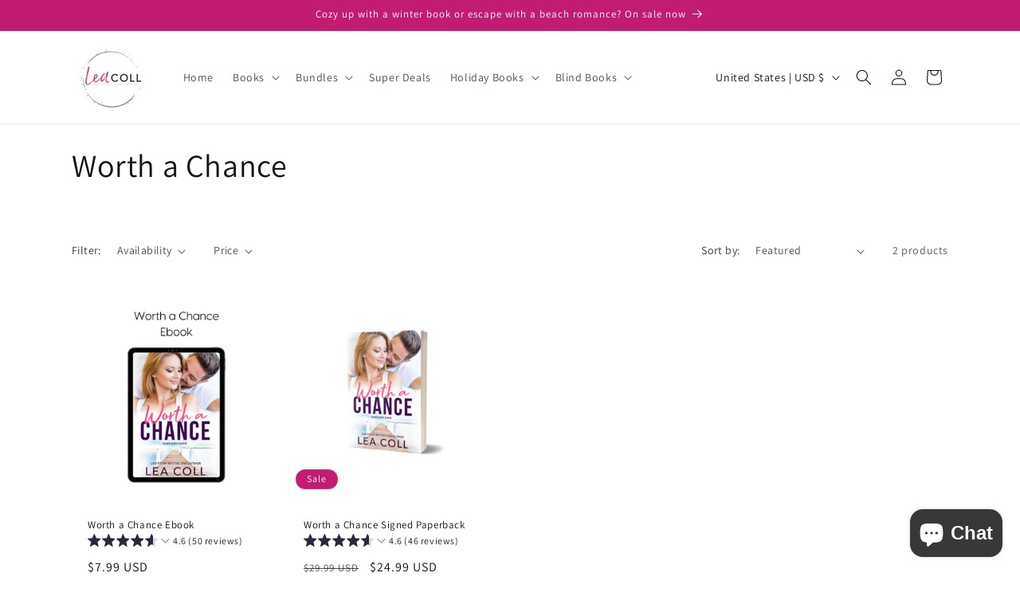

--- FILE ---
content_type: application/javascript
request_url: https://li-apps.com/cdn/seasonize/js/seasonize.js?shop=lea-coll-4380.myshopify.com
body_size: 6803
content:
function meef_Load(){var e,n=(n=".meef_button,.meef_buttons_content,.meef_contain{font-size:0;line-height:0;margin:0;padding:0}.meef_contain{overflow:hidden;position:absolute;top:0;left:0;width:100%;height:100%;-webkit-user-select:none;-moz-user-select:none;-ms-user-select:none;user-select:none;pointer-events:none;z-index:999999999999999;opacity:0}.meef_contain.meef_eshowed{opacity:1}.meef_contain.meef_fixed{position:fixed;height:100%}.meef_contain.meef_more_height{position:fixed;height:120%;top:-10%}.meef_buttons_content{position:absolute;z-index:9999999999999999}.meef_buttons_content.meef_fixed{position:fixed}.meef_pos_0{top:0;left:0}.meef_pos_1{top:0;right:0}.meef_pos_2{bottom:0;left:0}.meef_pos_3{bottom:0;right:0}.meef_button{cursor:pointer;display:inline-block;width:30px;height:30px}.meef_btn_path{fill:#000;stroke:#000;stroke-width:5;stroke-linejoin:round}.meef_btn_strok{fill:none;stroke:#000;stroke-width:40}.meef_button:hover .meef_btn_path{fill:#065ba7;stroke:#065ba7}.meef_button:hover .meef_btn_strok{stroke:#065ba7}#meef_button_play,#meef_button_unmute{display:none}#meef_button_close_svg,#meef_button_mute_svg,#meef_button_play_svg,#meef_button_stop_svg,#meef_button_unmute_svg{width:100%;height:auto}.meef_decor{display:block!important;background-size:contain;position:absolute;z-index:100;-webkit-user-select:none;-moz-user-select:none;-ms-user-select:none;user-select:none;pointer-events:none}.meef_decor.meef_fixed{position:fixed}.meef_lay_pos1{top:0;left:0}.meef_lay_pos2{top:0;right:0}.meef_lay_pos3{bottom:0;left:0}.meef_lay_pos4{bottom:0;right:0}.meef_alig1{background-position:0 0}.meef_alig2{background-position:50% 0}.meef_alig3{background-position:100% 0}.meef_alig4{background-position:0 50%}.meef_alig5{background-position:50% 50%}.meef_alig6{background-position:100% 50%}.meef_alig7{background-position:0 100%}.meef_alig8{background-position:50% 100%}.meef_alig9{background-position:100% 100%}.meef_btn_path,.meef_btn_strok{transition:all .2s ease-in-out;-webkit-transition:all .2s ease-in-out;-khtml-transition:all .2s ease-in-out;-moz-transition:all .2s ease-in-out;-o-transition:all .2s ease-in-out;-ms-transition:all .2s ease-in-out;-icab-transition:all .2s ease-in-out}.meef_contain{-webkit-transition:opacity .5s ease-in-out;-o-transition:opacity .5s ease-in-out;transition:opacity .5s ease-in-out;-khtml-transition:opacity .5s ease-in-out;-moz-transition:opacity .5s ease-in-out;-ms-transition:opacity .5s ease-in-out;-icab-transition:opacity .5s ease-in-out}")+".meef_buttons_content{opacity:"+Math.round(parseInt(meef_settings.button_opacity)/100)+"}.meef_button{width:"+meef_settings.button_size+"px;height:"+meef_settings.button_size+"px;margin:0 "+Math.round(parseInt(meef_settings.button_margin)/2)+"px}.meef_btn_path{fill:"+meef_settings.button_color1+";stroke:"+meef_settings.button_color1+"}.meef_btn_strok{stroke:"+meef_settings.button_color1+"}.meef_button:hover .meef_btn_path{fill:"+meef_settings.button_color2+";stroke:"+meef_settings.button_color2+";}.meef_button:hover .meef_btn_strok{stroke:"+meef_settings.button_color2+";}";meef_settings.css&&(n+=meef_settings.css),meef_effects.map(function(e){var t=!1;if((!("no"!=meef_geo&&0<e.country.length)||-1<e.country.indexOf(meef_geo))&&(t=!0),t)if(2==e.display&&0==_meef_is_home)t=!1;else if(3==e.display&&""!=e.display_pageurl)"/"==(i=location.href.toLowerCase().replace("http://","").replace("https://","").split("?")[0]).slice(-1)&&(i=i.slice(0,-1)),e.display_pageurl!=i&&(t=!1);else if(4==e.display&&0<e.display_pagekeyword.length){for(var a=0,i=location.href.toLowerCase().replace("http://","").replace("https://",""),o=0;o<e.display_pagekeyword.length;o++)if(-1<i.indexOf(e.display_pagekeyword[o].toLowerCase())){a++;break}0==a&&(t=!1)}t&&(0==_meef_isMobile&&3==e.device||1==_meef_isMobile&&2==e.device)&&(t=!1),t&&0<e.utm.length&&-1==e.utm.indexOf(_meef_utm)&&(t=!1),t&&e.show_once&&localStorage.getItem("meef_ad_"+e.id)&&(t=!1),t&&(meef_appr_effects.push(e),1==e.type?(_meef_load_animation_script=!0,12==e.data.type&&(_meef_load_cupid_script=!0)):e.data.layers&&e.data.css&&(n+=e.data.css))}),0<meef_appr_effects.length&&((e=document.createElement("style")).innerHTML=n,document.head.appendChild(e),(_meef_load_animation_script?meef_Load_Scripts:meef_generate_views)())}function meef_Load_Scripts(){0==meef_scripts&&meef_Load_Scripts_by_id(0),1==meef_scripts&&_meef_load_cupid_script&&"undefined"==typeof _meef_cupids_loaded?meef_Load_Scripts_by_id(1):1==meef_scripts&&meef_scripts++,2==meef_scripts&&meef_generate_views()}function meef_Load_Scripts_by_id(e){var t=document.createElement("script");t.onload=function(){meef_scripts++,meef_Load_Scripts()},t.src=["https://li-apps.com/cdn/seasonize/js/animations.js","https://li-apps.com/cdn/seasonize/js/cupids.js"][e],document.head.appendChild(t)}function meef_generate_views(){var e=document.body,t=document.documentElement,o=Math.max(e.scrollHeight,e.offsetHeight,t.clientHeight,t.scrollHeight,t.offsetHeight);(meef_appr_effects=meef_appr_effects.reverse()).map(function(e,t){var a,i;e.data.close&&(_meef_close_button=!0,1==e.type&&(_meef_stop_button=!0)),1==e.type?((a=5!=e.data.type&&6!=e.data.type&&9!=e.data.type&&12!=e.data.type&&15!=e.data.type?document.createElement("div"):document.createElement("canvas")).className="meef_contain"+(e.data.close?" meef_eneble_control":"")+(e.data.fixed?" meef_fixed":"")+(7==e.data.type||10==e.data.type||11==e.data.type?" meef_more_height":""),a.id="meef_item_"+e.id,a.style.opacity=parseInt(e.data.opacity)/100,document.body.appendChild(a),1==e.data.type?meef_Snow1("meef_item_"+e.id,e.data.count,e.data.fixed,e.data.hitting,e.data.wind,e.data.min_size,e.data.max_size,e.data.speed,e.data.images):2==e.data.type?meef_Snow2("meef_item_"+e.id,e.data.count,e.data.speed,e.data.min_size,e.data.max_size,e.data.images):3==e.data.type?meef_Leaf1("meef_item_"+e.id,e.data.count,e.data.speed,e.data.min_size,e.data.max_size,e.data.images):4==e.data.type?meef_Leaf2("meef_item_"+e.id,e.data.count,e.data.speed,e.data.min_size,e.data.max_size,e.data.images):5==e.data.type?meef_Confeti1("meef_item_"+e.id,e.data.count,e.data.speed,e.data.colors,e.data.min_size,e.data.max_size):6==e.data.type?meef_Confeti2("meef_item_"+e.id,e.data.speed,e.data.confettiribbon,e.data.confettiribboncount,e.data.confettiribbonlength,e.data.confettiribbonthick,e.data.count,e.data.colors,e.data.min_size,e.data.max_size):7==e.data.type?meef_Confeti3("meef_item_"+e.id,e.data.count,e.data.colors,e.data.speed,e.data.min_size,e.data.max_size):8==e.data.type?meef_Butterfly("meef_item_"+e.id,e.data.count,e.data.speed,e.data.min_size,e.data.max_size,e.data.fixed,e.data.images):9==e.data.type?meef_Firework("meef_item_"+e.id,e.data.fireworkdelay,e.data.speed,e.data.count,e.data.min_size,e.data.max_size,e.data.colors):10==e.data.type?meef_Puchik("meef_item_"+e.id,e.data.count,e.data.speed,e.data.min_size,e.data.max_size,e.data.images):11==e.data.type?meef_Heart("meef_item_"+e.id,e.data.count,e.data.speed,e.data.min_size,e.data.max_size,e.data.heartsside,e.data.images):12==e.data.type?meef_Cupids("meef_item_"+e.id,e.data.count,e.data.speed,e.data.min_size,e.data.max_size):13==e.data.type?meef_Kisses("meef_item_"+e.id,e.data.count,e.data.speed,e.data.min_size,e.data.max_size,e.data.fixed,e.data.images):14==e.data.type?meef_Rain1("meef_item_"+e.id,e.data.count,e.data.speed,e.data.min_size,e.data.max_size,e.data.colors):15==e.data.type&&meef_Rain2("meef_item_"+e.id,e.data.count,e.data.speed,e.data.min_size,e.data.max_size,e.data.colors)):e.data.layers&&((i=document.createElement("div")).className="meef_contain"+(e.data.close?" meef_eneble_control":""),i.id="meef_item_"+e.id,i.height=o+"px",e.data.layers.reverse().map(function(e,t){var a=document.createElement("div");a.className="meef_decor meef_lay_pos"+e.position+" meef_alig"+e.align+(1==parseInt(e.fixed)?" meef_fixed":""),a.style.backgroundImage="url("+e.img+")",a.style.zIndex=t+10,a.style.opacity=parseInt(e.opacity)/100,a.style.backgroundRepeat=1==parseInt(e.repeat)?"repeat":"no-repeat",a.style.width=e.width,a.style.height=e.height,1==parseInt(e.position)?(a.style.top=e.padding_y,a.style.left=e.padding_x):2==parseInt(e.position)?(a.style.top=e.padding_y,a.style.right=e.padding_x):3==parseInt(e.position)?(a.style.bottom=e.padding_y,a.style.left=e.padding_x):4==parseInt(e.position)&&(a.style.bottom=e.padding_y,a.style.right=e.padding_x),i.appendChild(a)}),document.body.appendChild(i)),setTimeout(function(){meef_animate_show(t)},1e3*e.data.wait_time+50)}),_meef_close_button&&((t=document.createElement("div")).className="meef_buttons_content meef_pos_"+meef_settings.button_position+(meef_settings.button_fixed?" meef_fixed":""),t.id="meef_buttons_content",0==parseInt(meef_settings.button_position)?(t.style.top=meef_settings.button_y_padding,t.style.left=meef_settings.button_x_padding):1==parseInt(meef_settings.button_position)?(t.style.top=meef_settings.button_y_padding,t.style.right=meef_settings.button_x_padding):2==parseInt(meef_settings.button_position)?(t.style.bottom=meef_settings.button_y_padding,t.style.left=meef_settings.button_x_padding):3==parseInt(meef_settings.button_position)&&(t.style.bottom=meef_settings.button_y_padding,t.style.right=meef_settings.button_x_padding),t.innerHTML=(_meef_stop_button?'<div class="meef_button meef_playstop"  id="meef_button_stop"><svg version="1.1" id="meef_button_stop_svg" xmlns="http://www.w3.org/2000/svg" xmlns:xlink="http://www.w3.org/1999/xlink" x="0px" y="0px" viewBox="194 -104 1000 1000" style="enable-background:new 194 -104 1000 1000;" xml:space="preserve"><path class="meef_btn_path" d="M1145.5,205.3c-24.7-58.4-60-110.7-105-155.7s-97.4-80.3-155.7-105C824.3-81,760.1-94,694-94S563.7-81,503.3-55.5\tc-58.4,24.7-110.8,60-155.7,105c-45,45-80.3,97.4-105,155.7C217,265.7,204,329.9,204,396s13,130.3,38.5,190.7\tc24.7,58.4,60,110.7,105,155.7s97.4,80.3,155.7,105C563.7,873,627.9,886,694,886s130.3-13,190.7-38.5c58.4-24.7,110.8-60,155.7-105\tc45-45,80.3-97.4,105-155.7C1171,526.3,1184,462.1,1184,396S1171,265.7,1145.5,205.3z M694,836c-242.5,0-440-197.3-440-440\tS451.5-44,694-44s440,197.3,440,440S936.5,836,694,836z"/><rect class="meef_btn_path" x="472.9" y="180.3" width="433.7" height="433.6"/></svg></div><div class="meef_button meef_playstop"  id="meef_button_play"><svg version="1.1" id="meef_button_play_svg" xmlns="http://www.w3.org/2000/svg" xmlns:xlink="http://www.w3.org/1999/xlink" x="0px" y="0px" viewBox="194 -104 1000 1000" style="enable-background:new 194 -104 1000 1000;" xml:space="preserve"><path class="meef_btn_path" d="M1145.5,206.4c-24.7-58.4-60-110.7-105-155.7s-97.4-80.3-155.7-105C824.3-79.9,760.1-92.9,694-92.9s-130.3,13-190.7,38.5\tc-58.4,24.7-110.8,60-155.7,105c-45,45-80.3,97.4-105,155.7C217,266.8,204,331,204,397.1s13,130.3,38.5,190.7\tc24.7,58.4,60,110.7,105,155.7s97.4,80.3,155.7,105c60.5,25.6,124.7,38.6,190.8,38.6s130.3-13,190.7-38.5\tc58.4-24.7,110.8-60,155.7-105c45-45,80.3-97.4,105-155.7c25.6-60.5,38.6-124.7,38.6-190.8S1171,266.8,1145.5,206.4z M694,837.1\tc-242.5,0-440-197.3-440-440s197.5-440,440-440s440,197.3,440,440S936.5,837.1,694,837.1z"/><polygon class="meef_btn_path" points="561.2,179.2 890,396 890,396 561.2,612.8 "/></svg></div>':"")+'<div class="meef_button"  id="meef_button_close">\t<svg version="1.1" id="meef_button_close_svg" xmlns="http://www.w3.org/2000/svg" xmlns:xlink="http://www.w3.org/1999/xlink" x="0px" y="0px" viewBox="194 -104 1000 1000" style="enable-background:new 194 -104 1000 1000;" xml:space="preserve">\t<path class="meef_btn_path"  d="M1145.5,205.3c-24.7-58.4-60-110.7-105-155.7s-97.4-80.3-155.7-105C824.3-81,760.1-94,694-94S563.7-81,503.3-55.5\tc-58.4,24.7-110.8,60-155.7,105c-45,45-80.3,97.4-105,155.7C217,265.7,204,329.9,204,396s13,130.3,38.5,190.7\tc24.7,58.4,60,110.7,105,155.7s97.4,80.3,155.7,105C563.7,873,627.9,886,694,886s130.3-13,190.7-38.5c58.4-24.7,110.8-60,155.7-105\tc45-45,80.3-97.4,105-155.7C1171,526.3,1184,462.1,1184,396S1171,265.7,1145.5,205.3z M694,836c-242.5,0-440-197.3-440-440\tS451.5-44,694-44s440,197.3,440,440S936.5,836,694,836z M846.7,190.5L846.7,190.5l-157,157.3l-157.3-157\tc-13.6-13.6-35.7-13.6-49.3,0l0,0c-13.6,13.6-13.6,35.7,0,49.3l157.3,157l-157,157.3c-13.6,13.6-13.6,35.7,0.1,49.3\tc13.6,13.6,35.7,13.6,49.3,0l0,0l157-157.3l157.3,157c13.6,13.6,35.7,13.6,49.3,0l0,0c13.6-13.6,13.5-35.7-0.1-49.3L739,397.1\tl157-157.3c13.6-13.6,13.6-35.7-0.1-49.3C882.3,176.9,860.3,176.9,846.7,190.5z"/></svg></div>',document.body.appendChild(t),document.getElementById("meef_button_close").addEventListener("click",meef_animate_close),document.getElementById("meef_button_close").addEventListener("touchend",meef_animate_close,!1),_meef_stop_button&&(document.getElementById("meef_button_stop").addEventListener("click",meef_animate_stop),document.getElementById("meef_button_stop").addEventListener("touchend",meef_animate_stop,!1),document.getElementById("meef_button_play").addEventListener("click",meef_animate_play),document.getElementById("meef_button_play").addEventListener("touchend",meef_animate_play,!1))),window.onresize=function(e){meef_resize_items()}}function meef_animate_close(){meef_appr_effects.map(function(e){e.data.close&&document.getElementById("meef_item_"+e.id).remove()}),document.getElementById("meef_buttons_content").remove()}function meef_animate_stop(){meef_appr_effects.map(function(e){1==e.type&&e.data.close&&(document.getElementById("meef_item_"+e.id).style.opacity="0")}),document.getElementById("meef_button_stop").style.display="none",document.getElementById("meef_button_play").style.display="inline-block"}function meef_animate_play(){meef_appr_effects.map(function(e){1==e.type&&e.data.close&&(document.getElementById("meef_item_"+e.id).style.opacity="1")}),document.getElementById("meef_button_play").style.display="none",document.getElementById("meef_button_stop").style.display="inline-block"}function meef_resize_items(){var e=document.body,t=document.documentElement,a=Math.max(e.scrollHeight,e.offsetHeight,t.clientHeight,t.scrollHeight,t.offsetHeight);meef_appr_effects.map(function(e){2==e.type&&(document.getElementById("meef_item_"+e.id).style.height=a+"px")})}function meef_animate_show(e){var t,a;document.getElementById("meef_item_"+meef_appr_effects[e].id)?(meef_appr_effects[e].show_once&&localStorage.getItem("meef_ad_"+meef_appr_effects[e].id)?meef_animate_hide(e):(2==meef_appr_effects[e].type&&(t=document.body,a=document.documentElement,a=Math.max(t.scrollHeight,t.offsetHeight,a.clientHeight,a.scrollHeight,a.offsetHeight),document.getElementById("meef_item_"+meef_appr_effects[e].id).style.height=a+"px"),document.getElementById("meef_item_"+meef_appr_effects[e].id).className+=" meef_eshowed"),meef_appr_effects[e].show_once&&localStorage.setItem("meef_ad_"+meef_appr_effects[e].id,"showed"),0<meef_appr_effects[e].data.show_time&&(meef_appr_effects[e].timeout=setTimeout(function(){meef_animate_hide(e)},1e3*meef_appr_effects[e].data.show_time+50))):meef_animate_hide(e)}function meef_animate_hide(e){meef_appr_effects[e].timeout&&clearTimeout(meef_appr_effects[e].timeout),document.getElementById("meef_item_"+meef_appr_effects[e].id)&&(document.getElementById("meef_item_"+meef_appr_effects[e].id).className=document.getElementById("meef_item_"+meef_appr_effects[e].id).className.replace(" meef_eshowed",""),setTimeout(function(){document.getElementById("meef_item_"+meef_appr_effects[e].id).remove(),0==document.getElementsByClassName("meef_contain").length&&document.getElementById("meef_buttons_content").remove()},600))}function meef_start(){var t=new XMLHttpRequest;t.open("GET","https://li-seasonize.herokuapp.com/getoptions/"+_meef_shopname+"?ishome="+_meef_is_home+"&utm="+_meef_utm+"&ismobile="+_meef_isMobile,!0),t.send(),t.onreadystatechange=function(){var e;4==t.readyState&&(200!=t.status||(e=JSON.parse(t.responseText)).status&&(meef_effects=e.effects,_meef_shopid=e.id,meef_settings=e.settings,meef_geo=e.country,0<e.effects.length&&meef_Load()))}}function meef_getShopName(){for(var e=document.getElementsByTagName("script"),t=0;t<e.length;t++)if(-1<e[t].src.indexOf("/meef.js")){for(var a=e[t].src.split("?").pop().split("&"),i={},o=0;o<a.length;o++){var n=a[o].split("=");i[n[0]]=n[1]}return i}return{}}function meef_Searcher(){var e,t;"undefined"==typeof Shopify&&(Shopify=meef_getShopName()),Shopify&&Shopify.shop&&(_meef_shopname=Shopify.shop.replace(".myshopify.com","").replace("http://","").replace("https://","").trim()),"undefined"!=typeof meta&&void 0!==meta.page&&void 0!==meta.page.pageType&&"home"==meta.page.pageType&&(_meef_is_home=1),"undefined"!=typeof __st&&0==_meef_is_home&&void 0!==__st.p&&"home"==__st.p&&(_meef_is_home=1),0==_meef_is_home&&location.href.split("/").length<=4&&"/"==location.href.substr(location.href.length-1,1)&&(_meef_is_home=1),-1<location.href.indexOf("utm_source")&&(e=location.href.toLowerCase().substr(location.href.indexOf("utm_source")+11).split("&")[0],_meef_utm=-1<(t=["facebook","instagram","twitter","pinterest","google","criteo","bing"]).indexOf(e)?t.indexOf(e)+1:0),(/(android|bb\d+|meego).+mobile|avantgo|bada\/|blackberry|blazer|compal|elaine|fennec|hiptop|iemobile|ip(hone|od)|ipad|iris|kindle|Android|Silk|lge |maemo|midp|mmp|netfront|opera m(ob|in)i|palm( os)?|phone|p(ixi|re)\/|plucker|pocket|psp|series(4|6)0|symbian|treo|up\.(browser|link)|vodafone|wap|windows (ce|phone)|xda|xiino/i.test(navigator.userAgent)||/1207|6310|6590|3gso|4thp|50[1-6]i|770s|802s|a wa|abac|ac(er|oo|s\-)|ai(ko|rn)|al(av|ca|co)|amoi|an(ex|ny|yw)|aptu|ar(ch|go)|as(te|us)|attw|au(di|\-m|r |s )|avan|be(ck|ll|nq)|bi(lb|rd)|bl(ac|az)|br(e|v)w|bumb|bw\-(n|u)|c55\/|capi|ccwa|cdm\-|cell|chtm|cldc|cmd\-|co(mp|nd)|craw|da(it|ll|ng)|dbte|dc\-s|devi|dica|dmob|do(c|p)o|ds(12|\-d)|el(49|ai)|em(l2|ul)|er(ic|k0)|esl8|ez([4-7]0|os|wa|ze)|fetc|fly(\-|_)|g1 u|g560|gene|gf\-5|g\-mo|go(\.w|od)|gr(ad|un)|haie|hcit|hd\-(m|p|t)|hei\-|hi(pt|ta)|hp( i|ip)|hs\-c|ht(c(\-| |_|a|g|p|s|t)|tp)|hu(aw|tc)|i\-(20|go|ma)|i230|iac( |\-|\/)|ibro|idea|ig01|ikom|im1k|inno|ipaq|iris|ja(t|v)a|jbro|jemu|jigs|kddi|keji|kgt( |\/)|klon|kpt |kwc\-|kyo(c|k)|le(no|xi)|lg( g|\/(k|l|u)|50|54|\-[a-w])|libw|lynx|m1\-w|m3ga|m50\/|ma(te|ui|xo)|mc(01|21|ca)|m\-cr|me(rc|ri)|mi(o8|oa|ts)|mmef|mo(01|02|bi|de|do|t(\-| |o|v)|zz)|mt(50|p1|v )|mwbp|mywa|n10[0-2]|n20[2-3]|n30(0|2)|n50(0|2|5)|n7(0(0|1)|10)|ne((c|m)\-|on|tf|wf|wg|wt)|nok(6|i)|nzph|o2im|op(ti|wv)|oran|owg1|p800|pan(a|d|t)|pdxg|pg(13|\-([1-8]|c))|phil|pire|pl(ay|uc)|pn\-2|po(ck|rt|se)|prox|psio|pt\-g|qa\-a|qc(07|12|21|32|60|\-[2-7]|i\-)|qtek|r380|r600|raks|rim9|ro(ve|zo)|s55\/|sa(ge|ma|mm|ms|ny|va)|sc(01|h\-|oo|p\-)|sdk\/|se(c(\-|0|1)|47|mc|nd|ri)|sgh\-|shar|sie(\-|m)|sk\-0|sl(45|id)|sm(al|ar|b3|it|t5)|so(ft|ny)|sp(01|h\-|v\-|v )|sy(01|mb)|t2(18|50)|t6(00|10|18)|ta(gt|lk)|tcl\-|tdg\-|tel(i|m)|tim\-|t\-mo|to(pl|sh)|ts(70|m\-|m3|m5)|tx\-9|up(\.b|g1|si)|utst|v400|v750|veri|vi(rg|te)|vk(40|5[0-3]|\-v)|vm40|voda|vulc|vx(52|53|60|61|70|80|81|83|85|98)|w3c(\-| )|webc|whit|wi(g |nc|nw)|wmlb|wonu|x700|yas\-|your|zeto|zte\-/i.test(navigator.userAgent.substr(0,4)))&&(_meef_isMobile=1),meef_start()}var meef_effects,meef_appr_effects,meef_geo,meef_scripts,meef_settings,_meef_shopid,_meef_shopname,_meef_is_home,_meef_utm,_meef_isMobile,_meef_close_button,_meef_stop_button,_meef_load_animation_script,_meef_load_cupid_script;window.meef_inited||(window.meef_inited=!0,meef_effects=[],meef_appr_effects=[],_meef_shopid="",_meef_isMobile=_meef_utm=_meef_is_home=meef_scripts=0,_meef_load_cupid_script=_meef_load_animation_script=_meef_stop_button=_meef_close_button=!(_meef_shopname="test.myshopify.com"),"loading"!==document.readyState?meef_Searcher():document.addEventListener("DOMContentLoaded",meef_Searcher));